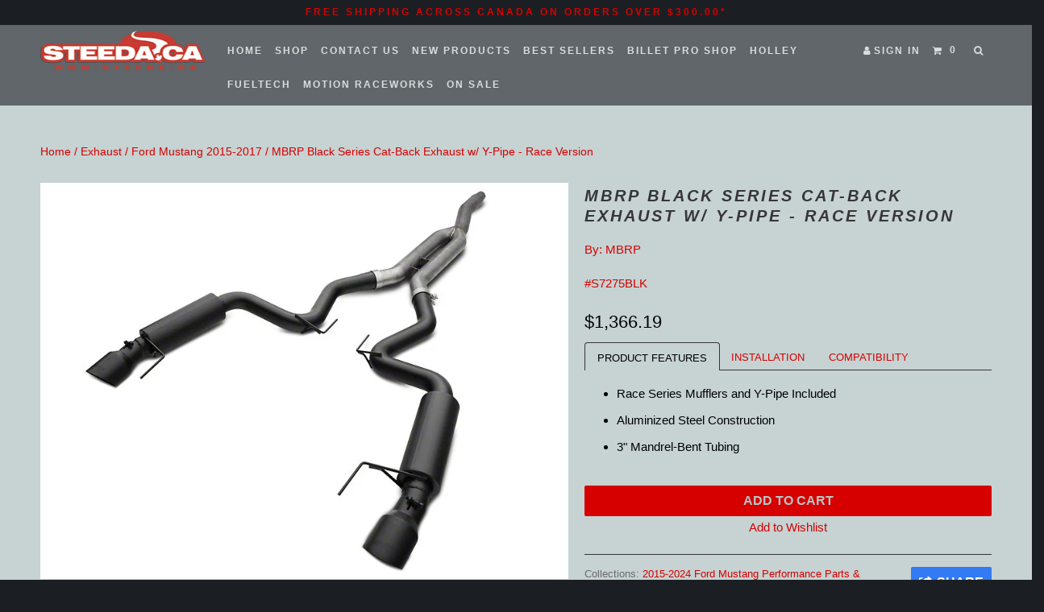

--- FILE ---
content_type: text/html; charset=utf-8
request_url: https://steeda.ca/products/mbrp-black-series-cat-back-exhaust-w-y-pipe-race-version
body_size: 17576
content:
<!DOCTYPE html>
<!--[if lt IE 7 ]><html class="ie ie6" lang="en"> <![endif]-->
<!--[if IE 7 ]><html class="ie ie7" lang="en"> <![endif]-->
<!--[if IE 8 ]><html class="ie ie8" lang="en"> <![endif]-->
<!--[if IE 9 ]><html class="ie ie9" lang="en"> <![endif]-->
<!--[if (gte IE 10)|!(IE)]><!--><html lang="en"> <!--<![endif]-->
  <head>
    <meta charset="utf-8">
    <meta http-equiv="cleartype" content="on">
    <meta name="robots" content="index,follow">
	<meta name="google-site-verification" content="asUU9CtK8YCAU9QInB40pFrOOZQNDJtojBe9pn26KuY" />
    
    
    <title>MBRP Black Series Cat-Back Exhaust w/ Y-Pipe - Race Version - Steeda</title>

    
      <meta name="description" content="Race Series Mufflers and Y-Pipe Included Aluminized Steel Construction 3&quot; Mandrel-Bent Tubing Our Black Series performance exhaust systems offer a true murdered-out style without compromising on quality and performance. With fully sealed seams to resist rust you can count on this system to really hold up. The black coa" />
    

    <!-- Custom Fonts -->
    
    <script src="https://use.fontawesome.com/772f1b23d9.js"></script>

    

<meta name="author" content="Steeda">
<meta property="og:url" content="https://steeda.ca/products/mbrp-black-series-cat-back-exhaust-w-y-pipe-race-version">
<meta property="og:site_name" content="Steeda">


  <meta property="og:type" content="product">
  <meta property="og:title" content="MBRP Black Series Cat-Back Exhaust w/ Y-Pipe - Race Version">
  
    <meta property="og:image" content="http://steeda.ca/cdn/shop/products/S7275BLK_600x.jpg?v=1510414820">
    <meta property="og:image:secure_url" content="https://steeda.ca/cdn/shop/products/S7275BLK_600x.jpg?v=1510414820">
    
  
    <meta property="og:image" content="http://steeda.ca/cdn/shop/products/S7275BLK-1_600x.jpg?v=1510414820">
    <meta property="og:image:secure_url" content="https://steeda.ca/cdn/shop/products/S7275BLK-1_600x.jpg?v=1510414820">
    
  
    <meta property="og:image" content="http://steeda.ca/cdn/shop/products/S7275BLK-3_600x.jpg?v=1510414821">
    <meta property="og:image:secure_url" content="https://steeda.ca/cdn/shop/products/S7275BLK-3_600x.jpg?v=1510414821">
    
  
  <meta property="og:price:amount" content="1,366.19">
  <meta property="og:price:currency" content="CAD">


  <meta property="og:description" content="Race Series Mufflers and Y-Pipe Included Aluminized Steel Construction 3&quot; Mandrel-Bent Tubing Our Black Series performance exhaust systems offer a true murdered-out style without compromising on quality and performance. With fully sealed seams to resist rust you can count on this system to really hold up. The black coa">




<meta name="twitter:card" content="summary">

  <meta name="twitter:title" content="MBRP Black Series Cat-Back Exhaust w/ Y-Pipe - Race Version">
  <meta name="twitter:description" content="Race Series Mufflers and Y-Pipe Included Aluminized Steel Construction 3&quot; Mandrel-Bent Tubing Our Black Series performance exhaust systems offer a true murdered-out style without compromising on quality and performance. With fully sealed seams to resist rust you can count on this system to really hold up. The black coa">
  <meta name="twitter:image" content="https://steeda.ca/cdn/shop/products/S7275BLK_medium.jpg?v=1510414820">
  <meta name="twitter:image:width" content="240">
  <meta name="twitter:image:height" content="240">


    
    

    <!-- Mobile Specific Metas -->
    <meta name="HandheldFriendly" content="True">
    <meta name="MobileOptimized" content="320">
    <meta name="viewport" content="width=device-width,initial-scale=1">
    <meta name="theme-color" content="#c7d2d2">

    <!-- Stylesheets for Parallax 2.4.4 -->
    <link href="//steeda.ca/cdn/shop/t/5/assets/styles.scss.css?v=169808492136803207381738671980" rel="stylesheet" type="text/css" media="all" />
    <link rel="shortcut icon" type="image/x-icon" href="//steeda.ca/cdn/shop/t/5/assets/favicon.png?v=91163236580824446951511308297">
    <link rel="canonical" href="https://steeda.ca/products/mbrp-black-series-cat-back-exhaust-w-y-pipe-race-version" />

    

    <script src="//steeda.ca/cdn/shop/t/5/assets/app.js?v=139303058638536208631734028543" type="text/javascript"></script>
    

    <!--[if lte IE 8]>
      <link href="//steeda.ca/cdn/shop/t/5/assets/ie.css?v=175465007136656118751511308303" rel="stylesheet" type="text/css" media="all" />
      <script src="//steeda.ca/cdn/shop/t/5/assets/skrollr.ie.js?v=116292453382836155221511308300" type="text/javascript"></script>
    <![endif]-->

    <script>window.performance && window.performance.mark && window.performance.mark('shopify.content_for_header.start');</script><meta name="facebook-domain-verification" content="5g9unf3xggvqepoqni8pm1gkif7l2w">
<meta id="shopify-digital-wallet" name="shopify-digital-wallet" content="/13652823/digital_wallets/dialog">
<meta name="shopify-checkout-api-token" content="05fbb5482ac92125d175b10b2fa6c507">
<link rel="alternate" type="application/json+oembed" href="https://steeda.ca/products/mbrp-black-series-cat-back-exhaust-w-y-pipe-race-version.oembed">
<script async="async" src="/checkouts/internal/preloads.js?locale=en-CA"></script>
<link rel="preconnect" href="https://shop.app" crossorigin="anonymous">
<script async="async" src="https://shop.app/checkouts/internal/preloads.js?locale=en-CA&shop_id=13652823" crossorigin="anonymous"></script>
<script id="apple-pay-shop-capabilities" type="application/json">{"shopId":13652823,"countryCode":"CA","currencyCode":"CAD","merchantCapabilities":["supports3DS"],"merchantId":"gid:\/\/shopify\/Shop\/13652823","merchantName":"Steeda","requiredBillingContactFields":["postalAddress","email","phone"],"requiredShippingContactFields":["postalAddress","email","phone"],"shippingType":"shipping","supportedNetworks":["visa","masterCard","amex","discover","interac","jcb"],"total":{"type":"pending","label":"Steeda","amount":"1.00"},"shopifyPaymentsEnabled":true,"supportsSubscriptions":true}</script>
<script id="shopify-features" type="application/json">{"accessToken":"05fbb5482ac92125d175b10b2fa6c507","betas":["rich-media-storefront-analytics"],"domain":"steeda.ca","predictiveSearch":true,"shopId":13652823,"locale":"en"}</script>
<script>var Shopify = Shopify || {};
Shopify.shop = "steeda.myshopify.com";
Shopify.locale = "en";
Shopify.currency = {"active":"CAD","rate":"1.0"};
Shopify.country = "CA";
Shopify.theme = {"name":"Copy of Parallax - Customized for Steeda - Feb ...","id":2405138456,"schema_name":null,"schema_version":null,"theme_store_id":null,"role":"main"};
Shopify.theme.handle = "null";
Shopify.theme.style = {"id":null,"handle":null};
Shopify.cdnHost = "steeda.ca/cdn";
Shopify.routes = Shopify.routes || {};
Shopify.routes.root = "/";</script>
<script type="module">!function(o){(o.Shopify=o.Shopify||{}).modules=!0}(window);</script>
<script>!function(o){function n(){var o=[];function n(){o.push(Array.prototype.slice.apply(arguments))}return n.q=o,n}var t=o.Shopify=o.Shopify||{};t.loadFeatures=n(),t.autoloadFeatures=n()}(window);</script>
<script>
  window.ShopifyPay = window.ShopifyPay || {};
  window.ShopifyPay.apiHost = "shop.app\/pay";
  window.ShopifyPay.redirectState = null;
</script>
<script id="shop-js-analytics" type="application/json">{"pageType":"product"}</script>
<script defer="defer" async type="module" src="//steeda.ca/cdn/shopifycloud/shop-js/modules/v2/client.init-shop-cart-sync_BN7fPSNr.en.esm.js"></script>
<script defer="defer" async type="module" src="//steeda.ca/cdn/shopifycloud/shop-js/modules/v2/chunk.common_Cbph3Kss.esm.js"></script>
<script defer="defer" async type="module" src="//steeda.ca/cdn/shopifycloud/shop-js/modules/v2/chunk.modal_DKumMAJ1.esm.js"></script>
<script type="module">
  await import("//steeda.ca/cdn/shopifycloud/shop-js/modules/v2/client.init-shop-cart-sync_BN7fPSNr.en.esm.js");
await import("//steeda.ca/cdn/shopifycloud/shop-js/modules/v2/chunk.common_Cbph3Kss.esm.js");
await import("//steeda.ca/cdn/shopifycloud/shop-js/modules/v2/chunk.modal_DKumMAJ1.esm.js");

  window.Shopify.SignInWithShop?.initShopCartSync?.({"fedCMEnabled":true,"windoidEnabled":true});

</script>
<script>
  window.Shopify = window.Shopify || {};
  if (!window.Shopify.featureAssets) window.Shopify.featureAssets = {};
  window.Shopify.featureAssets['shop-js'] = {"shop-cart-sync":["modules/v2/client.shop-cart-sync_CJVUk8Jm.en.esm.js","modules/v2/chunk.common_Cbph3Kss.esm.js","modules/v2/chunk.modal_DKumMAJ1.esm.js"],"init-fed-cm":["modules/v2/client.init-fed-cm_7Fvt41F4.en.esm.js","modules/v2/chunk.common_Cbph3Kss.esm.js","modules/v2/chunk.modal_DKumMAJ1.esm.js"],"init-shop-email-lookup-coordinator":["modules/v2/client.init-shop-email-lookup-coordinator_Cc088_bR.en.esm.js","modules/v2/chunk.common_Cbph3Kss.esm.js","modules/v2/chunk.modal_DKumMAJ1.esm.js"],"init-windoid":["modules/v2/client.init-windoid_hPopwJRj.en.esm.js","modules/v2/chunk.common_Cbph3Kss.esm.js","modules/v2/chunk.modal_DKumMAJ1.esm.js"],"shop-button":["modules/v2/client.shop-button_B0jaPSNF.en.esm.js","modules/v2/chunk.common_Cbph3Kss.esm.js","modules/v2/chunk.modal_DKumMAJ1.esm.js"],"shop-cash-offers":["modules/v2/client.shop-cash-offers_DPIskqss.en.esm.js","modules/v2/chunk.common_Cbph3Kss.esm.js","modules/v2/chunk.modal_DKumMAJ1.esm.js"],"shop-toast-manager":["modules/v2/client.shop-toast-manager_CK7RT69O.en.esm.js","modules/v2/chunk.common_Cbph3Kss.esm.js","modules/v2/chunk.modal_DKumMAJ1.esm.js"],"init-shop-cart-sync":["modules/v2/client.init-shop-cart-sync_BN7fPSNr.en.esm.js","modules/v2/chunk.common_Cbph3Kss.esm.js","modules/v2/chunk.modal_DKumMAJ1.esm.js"],"init-customer-accounts-sign-up":["modules/v2/client.init-customer-accounts-sign-up_CfPf4CXf.en.esm.js","modules/v2/client.shop-login-button_DeIztwXF.en.esm.js","modules/v2/chunk.common_Cbph3Kss.esm.js","modules/v2/chunk.modal_DKumMAJ1.esm.js"],"pay-button":["modules/v2/client.pay-button_CgIwFSYN.en.esm.js","modules/v2/chunk.common_Cbph3Kss.esm.js","modules/v2/chunk.modal_DKumMAJ1.esm.js"],"init-customer-accounts":["modules/v2/client.init-customer-accounts_DQ3x16JI.en.esm.js","modules/v2/client.shop-login-button_DeIztwXF.en.esm.js","modules/v2/chunk.common_Cbph3Kss.esm.js","modules/v2/chunk.modal_DKumMAJ1.esm.js"],"avatar":["modules/v2/client.avatar_BTnouDA3.en.esm.js"],"init-shop-for-new-customer-accounts":["modules/v2/client.init-shop-for-new-customer-accounts_CsZy_esa.en.esm.js","modules/v2/client.shop-login-button_DeIztwXF.en.esm.js","modules/v2/chunk.common_Cbph3Kss.esm.js","modules/v2/chunk.modal_DKumMAJ1.esm.js"],"shop-follow-button":["modules/v2/client.shop-follow-button_BRMJjgGd.en.esm.js","modules/v2/chunk.common_Cbph3Kss.esm.js","modules/v2/chunk.modal_DKumMAJ1.esm.js"],"checkout-modal":["modules/v2/client.checkout-modal_B9Drz_yf.en.esm.js","modules/v2/chunk.common_Cbph3Kss.esm.js","modules/v2/chunk.modal_DKumMAJ1.esm.js"],"shop-login-button":["modules/v2/client.shop-login-button_DeIztwXF.en.esm.js","modules/v2/chunk.common_Cbph3Kss.esm.js","modules/v2/chunk.modal_DKumMAJ1.esm.js"],"lead-capture":["modules/v2/client.lead-capture_DXYzFM3R.en.esm.js","modules/v2/chunk.common_Cbph3Kss.esm.js","modules/v2/chunk.modal_DKumMAJ1.esm.js"],"shop-login":["modules/v2/client.shop-login_CA5pJqmO.en.esm.js","modules/v2/chunk.common_Cbph3Kss.esm.js","modules/v2/chunk.modal_DKumMAJ1.esm.js"],"payment-terms":["modules/v2/client.payment-terms_BxzfvcZJ.en.esm.js","modules/v2/chunk.common_Cbph3Kss.esm.js","modules/v2/chunk.modal_DKumMAJ1.esm.js"]};
</script>
<script>(function() {
  var isLoaded = false;
  function asyncLoad() {
    if (isLoaded) return;
    isLoaded = true;
    var urls = ["https:\/\/loox.io\/widget\/Vye5ZDJyqf\/loox.js?shop=steeda.myshopify.com","https:\/\/a.mailmunch.co\/widgets\/site-749780-201f6472ad79e69ccbeb12e3940930d78229db8b.js?shop=steeda.myshopify.com","\/\/sumo-shopify.com\/apps\/shopify\/sumome-plugin\/js\/sumome.js?siteID=963d88008f10a3000abd6a007b94e8006517fa006adbb900eb04ea00f3979200\u0026shopId=13652823\u0026login=52505efc897108dedb6c71a032ff4e79b75fa77c\u0026shop=steeda.myshopify.com"];
    for (var i = 0; i < urls.length; i++) {
      var s = document.createElement('script');
      s.type = 'text/javascript';
      s.async = true;
      s.src = urls[i];
      var x = document.getElementsByTagName('script')[0];
      x.parentNode.insertBefore(s, x);
    }
  };
  if(window.attachEvent) {
    window.attachEvent('onload', asyncLoad);
  } else {
    window.addEventListener('load', asyncLoad, false);
  }
})();</script>
<script id="__st">var __st={"a":13652823,"offset":-18000,"reqid":"3e017d8b-69b6-42c5-970c-5fde912a253f-1769748228","pageurl":"steeda.ca\/products\/mbrp-black-series-cat-back-exhaust-w-y-pipe-race-version","u":"de4b0b937d04","p":"product","rtyp":"product","rid":195633905688};</script>
<script>window.ShopifyPaypalV4VisibilityTracking = true;</script>
<script id="captcha-bootstrap">!function(){'use strict';const t='contact',e='account',n='new_comment',o=[[t,t],['blogs',n],['comments',n],[t,'customer']],c=[[e,'customer_login'],[e,'guest_login'],[e,'recover_customer_password'],[e,'create_customer']],r=t=>t.map((([t,e])=>`form[action*='/${t}']:not([data-nocaptcha='true']) input[name='form_type'][value='${e}']`)).join(','),a=t=>()=>t?[...document.querySelectorAll(t)].map((t=>t.form)):[];function s(){const t=[...o],e=r(t);return a(e)}const i='password',u='form_key',d=['recaptcha-v3-token','g-recaptcha-response','h-captcha-response',i],f=()=>{try{return window.sessionStorage}catch{return}},m='__shopify_v',_=t=>t.elements[u];function p(t,e,n=!1){try{const o=window.sessionStorage,c=JSON.parse(o.getItem(e)),{data:r}=function(t){const{data:e,action:n}=t;return t[m]||n?{data:e,action:n}:{data:t,action:n}}(c);for(const[e,n]of Object.entries(r))t.elements[e]&&(t.elements[e].value=n);n&&o.removeItem(e)}catch(o){console.error('form repopulation failed',{error:o})}}const l='form_type',E='cptcha';function T(t){t.dataset[E]=!0}const w=window,h=w.document,L='Shopify',v='ce_forms',y='captcha';let A=!1;((t,e)=>{const n=(g='f06e6c50-85a8-45c8-87d0-21a2b65856fe',I='https://cdn.shopify.com/shopifycloud/storefront-forms-hcaptcha/ce_storefront_forms_captcha_hcaptcha.v1.5.2.iife.js',D={infoText:'Protected by hCaptcha',privacyText:'Privacy',termsText:'Terms'},(t,e,n)=>{const o=w[L][v],c=o.bindForm;if(c)return c(t,g,e,D).then(n);var r;o.q.push([[t,g,e,D],n]),r=I,A||(h.body.append(Object.assign(h.createElement('script'),{id:'captcha-provider',async:!0,src:r})),A=!0)});var g,I,D;w[L]=w[L]||{},w[L][v]=w[L][v]||{},w[L][v].q=[],w[L][y]=w[L][y]||{},w[L][y].protect=function(t,e){n(t,void 0,e),T(t)},Object.freeze(w[L][y]),function(t,e,n,w,h,L){const[v,y,A,g]=function(t,e,n){const i=e?o:[],u=t?c:[],d=[...i,...u],f=r(d),m=r(i),_=r(d.filter((([t,e])=>n.includes(e))));return[a(f),a(m),a(_),s()]}(w,h,L),I=t=>{const e=t.target;return e instanceof HTMLFormElement?e:e&&e.form},D=t=>v().includes(t);t.addEventListener('submit',(t=>{const e=I(t);if(!e)return;const n=D(e)&&!e.dataset.hcaptchaBound&&!e.dataset.recaptchaBound,o=_(e),c=g().includes(e)&&(!o||!o.value);(n||c)&&t.preventDefault(),c&&!n&&(function(t){try{if(!f())return;!function(t){const e=f();if(!e)return;const n=_(t);if(!n)return;const o=n.value;o&&e.removeItem(o)}(t);const e=Array.from(Array(32),(()=>Math.random().toString(36)[2])).join('');!function(t,e){_(t)||t.append(Object.assign(document.createElement('input'),{type:'hidden',name:u})),t.elements[u].value=e}(t,e),function(t,e){const n=f();if(!n)return;const o=[...t.querySelectorAll(`input[type='${i}']`)].map((({name:t})=>t)),c=[...d,...o],r={};for(const[a,s]of new FormData(t).entries())c.includes(a)||(r[a]=s);n.setItem(e,JSON.stringify({[m]:1,action:t.action,data:r}))}(t,e)}catch(e){console.error('failed to persist form',e)}}(e),e.submit())}));const S=(t,e)=>{t&&!t.dataset[E]&&(n(t,e.some((e=>e===t))),T(t))};for(const o of['focusin','change'])t.addEventListener(o,(t=>{const e=I(t);D(e)&&S(e,y())}));const B=e.get('form_key'),M=e.get(l),P=B&&M;t.addEventListener('DOMContentLoaded',(()=>{const t=y();if(P)for(const e of t)e.elements[l].value===M&&p(e,B);[...new Set([...A(),...v().filter((t=>'true'===t.dataset.shopifyCaptcha))])].forEach((e=>S(e,t)))}))}(h,new URLSearchParams(w.location.search),n,t,e,['guest_login'])})(!0,!0)}();</script>
<script integrity="sha256-4kQ18oKyAcykRKYeNunJcIwy7WH5gtpwJnB7kiuLZ1E=" data-source-attribution="shopify.loadfeatures" defer="defer" src="//steeda.ca/cdn/shopifycloud/storefront/assets/storefront/load_feature-a0a9edcb.js" crossorigin="anonymous"></script>
<script crossorigin="anonymous" defer="defer" src="//steeda.ca/cdn/shopifycloud/storefront/assets/shopify_pay/storefront-65b4c6d7.js?v=20250812"></script>
<script data-source-attribution="shopify.dynamic_checkout.dynamic.init">var Shopify=Shopify||{};Shopify.PaymentButton=Shopify.PaymentButton||{isStorefrontPortableWallets:!0,init:function(){window.Shopify.PaymentButton.init=function(){};var t=document.createElement("script");t.src="https://steeda.ca/cdn/shopifycloud/portable-wallets/latest/portable-wallets.en.js",t.type="module",document.head.appendChild(t)}};
</script>
<script data-source-attribution="shopify.dynamic_checkout.buyer_consent">
  function portableWalletsHideBuyerConsent(e){var t=document.getElementById("shopify-buyer-consent"),n=document.getElementById("shopify-subscription-policy-button");t&&n&&(t.classList.add("hidden"),t.setAttribute("aria-hidden","true"),n.removeEventListener("click",e))}function portableWalletsShowBuyerConsent(e){var t=document.getElementById("shopify-buyer-consent"),n=document.getElementById("shopify-subscription-policy-button");t&&n&&(t.classList.remove("hidden"),t.removeAttribute("aria-hidden"),n.addEventListener("click",e))}window.Shopify?.PaymentButton&&(window.Shopify.PaymentButton.hideBuyerConsent=portableWalletsHideBuyerConsent,window.Shopify.PaymentButton.showBuyerConsent=portableWalletsShowBuyerConsent);
</script>
<script data-source-attribution="shopify.dynamic_checkout.cart.bootstrap">document.addEventListener("DOMContentLoaded",(function(){function t(){return document.querySelector("shopify-accelerated-checkout-cart, shopify-accelerated-checkout")}if(t())Shopify.PaymentButton.init();else{new MutationObserver((function(e,n){t()&&(Shopify.PaymentButton.init(),n.disconnect())})).observe(document.body,{childList:!0,subtree:!0})}}));
</script>
<link id="shopify-accelerated-checkout-styles" rel="stylesheet" media="screen" href="https://steeda.ca/cdn/shopifycloud/portable-wallets/latest/accelerated-checkout-backwards-compat.css" crossorigin="anonymous">
<style id="shopify-accelerated-checkout-cart">
        #shopify-buyer-consent {
  margin-top: 1em;
  display: inline-block;
  width: 100%;
}

#shopify-buyer-consent.hidden {
  display: none;
}

#shopify-subscription-policy-button {
  background: none;
  border: none;
  padding: 0;
  text-decoration: underline;
  font-size: inherit;
  cursor: pointer;
}

#shopify-subscription-policy-button::before {
  box-shadow: none;
}

      </style>

<script>window.performance && window.performance.mark && window.performance.mark('shopify.content_for_header.end');</script>
    <div id="shopify-section-announcement-bar" class="shopify-section">




</div>
  
	<script>var loox_global_hash = '1759196207317';</script><style>.loox-reviews-default { max-width: 1200px; margin: 0 auto; }.loox-rating .loox-icon { color:#f4c64d; }
:root { --lxs-rating-icon-color: #f4c64d; }</style>
<link href="https://monorail-edge.shopifysvc.com" rel="dns-prefetch">
<script>(function(){if ("sendBeacon" in navigator && "performance" in window) {try {var session_token_from_headers = performance.getEntriesByType('navigation')[0].serverTiming.find(x => x.name == '_s').description;} catch {var session_token_from_headers = undefined;}var session_cookie_matches = document.cookie.match(/_shopify_s=([^;]*)/);var session_token_from_cookie = session_cookie_matches && session_cookie_matches.length === 2 ? session_cookie_matches[1] : "";var session_token = session_token_from_headers || session_token_from_cookie || "";function handle_abandonment_event(e) {var entries = performance.getEntries().filter(function(entry) {return /monorail-edge.shopifysvc.com/.test(entry.name);});if (!window.abandonment_tracked && entries.length === 0) {window.abandonment_tracked = true;var currentMs = Date.now();var navigation_start = performance.timing.navigationStart;var payload = {shop_id: 13652823,url: window.location.href,navigation_start,duration: currentMs - navigation_start,session_token,page_type: "product"};window.navigator.sendBeacon("https://monorail-edge.shopifysvc.com/v1/produce", JSON.stringify({schema_id: "online_store_buyer_site_abandonment/1.1",payload: payload,metadata: {event_created_at_ms: currentMs,event_sent_at_ms: currentMs}}));}}window.addEventListener('pagehide', handle_abandonment_event);}}());</script>
<script id="web-pixels-manager-setup">(function e(e,d,r,n,o){if(void 0===o&&(o={}),!Boolean(null===(a=null===(i=window.Shopify)||void 0===i?void 0:i.analytics)||void 0===a?void 0:a.replayQueue)){var i,a;window.Shopify=window.Shopify||{};var t=window.Shopify;t.analytics=t.analytics||{};var s=t.analytics;s.replayQueue=[],s.publish=function(e,d,r){return s.replayQueue.push([e,d,r]),!0};try{self.performance.mark("wpm:start")}catch(e){}var l=function(){var e={modern:/Edge?\/(1{2}[4-9]|1[2-9]\d|[2-9]\d{2}|\d{4,})\.\d+(\.\d+|)|Firefox\/(1{2}[4-9]|1[2-9]\d|[2-9]\d{2}|\d{4,})\.\d+(\.\d+|)|Chrom(ium|e)\/(9{2}|\d{3,})\.\d+(\.\d+|)|(Maci|X1{2}).+ Version\/(15\.\d+|(1[6-9]|[2-9]\d|\d{3,})\.\d+)([,.]\d+|)( \(\w+\)|)( Mobile\/\w+|) Safari\/|Chrome.+OPR\/(9{2}|\d{3,})\.\d+\.\d+|(CPU[ +]OS|iPhone[ +]OS|CPU[ +]iPhone|CPU IPhone OS|CPU iPad OS)[ +]+(15[._]\d+|(1[6-9]|[2-9]\d|\d{3,})[._]\d+)([._]\d+|)|Android:?[ /-](13[3-9]|1[4-9]\d|[2-9]\d{2}|\d{4,})(\.\d+|)(\.\d+|)|Android.+Firefox\/(13[5-9]|1[4-9]\d|[2-9]\d{2}|\d{4,})\.\d+(\.\d+|)|Android.+Chrom(ium|e)\/(13[3-9]|1[4-9]\d|[2-9]\d{2}|\d{4,})\.\d+(\.\d+|)|SamsungBrowser\/([2-9]\d|\d{3,})\.\d+/,legacy:/Edge?\/(1[6-9]|[2-9]\d|\d{3,})\.\d+(\.\d+|)|Firefox\/(5[4-9]|[6-9]\d|\d{3,})\.\d+(\.\d+|)|Chrom(ium|e)\/(5[1-9]|[6-9]\d|\d{3,})\.\d+(\.\d+|)([\d.]+$|.*Safari\/(?![\d.]+ Edge\/[\d.]+$))|(Maci|X1{2}).+ Version\/(10\.\d+|(1[1-9]|[2-9]\d|\d{3,})\.\d+)([,.]\d+|)( \(\w+\)|)( Mobile\/\w+|) Safari\/|Chrome.+OPR\/(3[89]|[4-9]\d|\d{3,})\.\d+\.\d+|(CPU[ +]OS|iPhone[ +]OS|CPU[ +]iPhone|CPU IPhone OS|CPU iPad OS)[ +]+(10[._]\d+|(1[1-9]|[2-9]\d|\d{3,})[._]\d+)([._]\d+|)|Android:?[ /-](13[3-9]|1[4-9]\d|[2-9]\d{2}|\d{4,})(\.\d+|)(\.\d+|)|Mobile Safari.+OPR\/([89]\d|\d{3,})\.\d+\.\d+|Android.+Firefox\/(13[5-9]|1[4-9]\d|[2-9]\d{2}|\d{4,})\.\d+(\.\d+|)|Android.+Chrom(ium|e)\/(13[3-9]|1[4-9]\d|[2-9]\d{2}|\d{4,})\.\d+(\.\d+|)|Android.+(UC? ?Browser|UCWEB|U3)[ /]?(15\.([5-9]|\d{2,})|(1[6-9]|[2-9]\d|\d{3,})\.\d+)\.\d+|SamsungBrowser\/(5\.\d+|([6-9]|\d{2,})\.\d+)|Android.+MQ{2}Browser\/(14(\.(9|\d{2,})|)|(1[5-9]|[2-9]\d|\d{3,})(\.\d+|))(\.\d+|)|K[Aa][Ii]OS\/(3\.\d+|([4-9]|\d{2,})\.\d+)(\.\d+|)/},d=e.modern,r=e.legacy,n=navigator.userAgent;return n.match(d)?"modern":n.match(r)?"legacy":"unknown"}(),u="modern"===l?"modern":"legacy",c=(null!=n?n:{modern:"",legacy:""})[u],f=function(e){return[e.baseUrl,"/wpm","/b",e.hashVersion,"modern"===e.buildTarget?"m":"l",".js"].join("")}({baseUrl:d,hashVersion:r,buildTarget:u}),m=function(e){var d=e.version,r=e.bundleTarget,n=e.surface,o=e.pageUrl,i=e.monorailEndpoint;return{emit:function(e){var a=e.status,t=e.errorMsg,s=(new Date).getTime(),l=JSON.stringify({metadata:{event_sent_at_ms:s},events:[{schema_id:"web_pixels_manager_load/3.1",payload:{version:d,bundle_target:r,page_url:o,status:a,surface:n,error_msg:t},metadata:{event_created_at_ms:s}}]});if(!i)return console&&console.warn&&console.warn("[Web Pixels Manager] No Monorail endpoint provided, skipping logging."),!1;try{return self.navigator.sendBeacon.bind(self.navigator)(i,l)}catch(e){}var u=new XMLHttpRequest;try{return u.open("POST",i,!0),u.setRequestHeader("Content-Type","text/plain"),u.send(l),!0}catch(e){return console&&console.warn&&console.warn("[Web Pixels Manager] Got an unhandled error while logging to Monorail."),!1}}}}({version:r,bundleTarget:l,surface:e.surface,pageUrl:self.location.href,monorailEndpoint:e.monorailEndpoint});try{o.browserTarget=l,function(e){var d=e.src,r=e.async,n=void 0===r||r,o=e.onload,i=e.onerror,a=e.sri,t=e.scriptDataAttributes,s=void 0===t?{}:t,l=document.createElement("script"),u=document.querySelector("head"),c=document.querySelector("body");if(l.async=n,l.src=d,a&&(l.integrity=a,l.crossOrigin="anonymous"),s)for(var f in s)if(Object.prototype.hasOwnProperty.call(s,f))try{l.dataset[f]=s[f]}catch(e){}if(o&&l.addEventListener("load",o),i&&l.addEventListener("error",i),u)u.appendChild(l);else{if(!c)throw new Error("Did not find a head or body element to append the script");c.appendChild(l)}}({src:f,async:!0,onload:function(){if(!function(){var e,d;return Boolean(null===(d=null===(e=window.Shopify)||void 0===e?void 0:e.analytics)||void 0===d?void 0:d.initialized)}()){var d=window.webPixelsManager.init(e)||void 0;if(d){var r=window.Shopify.analytics;r.replayQueue.forEach((function(e){var r=e[0],n=e[1],o=e[2];d.publishCustomEvent(r,n,o)})),r.replayQueue=[],r.publish=d.publishCustomEvent,r.visitor=d.visitor,r.initialized=!0}}},onerror:function(){return m.emit({status:"failed",errorMsg:"".concat(f," has failed to load")})},sri:function(e){var d=/^sha384-[A-Za-z0-9+/=]+$/;return"string"==typeof e&&d.test(e)}(c)?c:"",scriptDataAttributes:o}),m.emit({status:"loading"})}catch(e){m.emit({status:"failed",errorMsg:(null==e?void 0:e.message)||"Unknown error"})}}})({shopId: 13652823,storefrontBaseUrl: "https://steeda.ca",extensionsBaseUrl: "https://extensions.shopifycdn.com/cdn/shopifycloud/web-pixels-manager",monorailEndpoint: "https://monorail-edge.shopifysvc.com/unstable/produce_batch",surface: "storefront-renderer",enabledBetaFlags: ["2dca8a86"],webPixelsConfigList: [{"id":"412582190","configuration":"{\"pixel_id\":\"816150215238808\",\"pixel_type\":\"facebook_pixel\",\"metaapp_system_user_token\":\"-\"}","eventPayloadVersion":"v1","runtimeContext":"OPEN","scriptVersion":"ca16bc87fe92b6042fbaa3acc2fbdaa6","type":"APP","apiClientId":2329312,"privacyPurposes":["ANALYTICS","MARKETING","SALE_OF_DATA"],"dataSharingAdjustments":{"protectedCustomerApprovalScopes":["read_customer_address","read_customer_email","read_customer_name","read_customer_personal_data","read_customer_phone"]}},{"id":"176095534","eventPayloadVersion":"v1","runtimeContext":"LAX","scriptVersion":"1","type":"CUSTOM","privacyPurposes":["ANALYTICS"],"name":"Google Analytics tag (migrated)"},{"id":"shopify-app-pixel","configuration":"{}","eventPayloadVersion":"v1","runtimeContext":"STRICT","scriptVersion":"0450","apiClientId":"shopify-pixel","type":"APP","privacyPurposes":["ANALYTICS","MARKETING"]},{"id":"shopify-custom-pixel","eventPayloadVersion":"v1","runtimeContext":"LAX","scriptVersion":"0450","apiClientId":"shopify-pixel","type":"CUSTOM","privacyPurposes":["ANALYTICS","MARKETING"]}],isMerchantRequest: false,initData: {"shop":{"name":"Steeda","paymentSettings":{"currencyCode":"CAD"},"myshopifyDomain":"steeda.myshopify.com","countryCode":"CA","storefrontUrl":"https:\/\/steeda.ca"},"customer":null,"cart":null,"checkout":null,"productVariants":[{"price":{"amount":1366.19,"currencyCode":"CAD"},"product":{"title":"MBRP Black Series Cat-Back Exhaust w\/ Y-Pipe - Race Version","vendor":"MBRP","id":"195633905688","untranslatedTitle":"MBRP Black Series Cat-Back Exhaust w\/ Y-Pipe - Race Version","url":"\/products\/mbrp-black-series-cat-back-exhaust-w-y-pipe-race-version","type":"Exhaust"},"id":"2122420617240","image":{"src":"\/\/steeda.ca\/cdn\/shop\/products\/S7275BLK.jpg?v=1510414820"},"sku":"S7275BLK","title":"Default Title","untranslatedTitle":"Default Title"}],"purchasingCompany":null},},"https://steeda.ca/cdn","1d2a099fw23dfb22ep557258f5m7a2edbae",{"modern":"","legacy":""},{"shopId":"13652823","storefrontBaseUrl":"https:\/\/steeda.ca","extensionBaseUrl":"https:\/\/extensions.shopifycdn.com\/cdn\/shopifycloud\/web-pixels-manager","surface":"storefront-renderer","enabledBetaFlags":"[\"2dca8a86\"]","isMerchantRequest":"false","hashVersion":"1d2a099fw23dfb22ep557258f5m7a2edbae","publish":"custom","events":"[[\"page_viewed\",{}],[\"product_viewed\",{\"productVariant\":{\"price\":{\"amount\":1366.19,\"currencyCode\":\"CAD\"},\"product\":{\"title\":\"MBRP Black Series Cat-Back Exhaust w\/ Y-Pipe - Race Version\",\"vendor\":\"MBRP\",\"id\":\"195633905688\",\"untranslatedTitle\":\"MBRP Black Series Cat-Back Exhaust w\/ Y-Pipe - Race Version\",\"url\":\"\/products\/mbrp-black-series-cat-back-exhaust-w-y-pipe-race-version\",\"type\":\"Exhaust\"},\"id\":\"2122420617240\",\"image\":{\"src\":\"\/\/steeda.ca\/cdn\/shop\/products\/S7275BLK.jpg?v=1510414820\"},\"sku\":\"S7275BLK\",\"title\":\"Default Title\",\"untranslatedTitle\":\"Default Title\"}}]]"});</script><script>
  window.ShopifyAnalytics = window.ShopifyAnalytics || {};
  window.ShopifyAnalytics.meta = window.ShopifyAnalytics.meta || {};
  window.ShopifyAnalytics.meta.currency = 'CAD';
  var meta = {"product":{"id":195633905688,"gid":"gid:\/\/shopify\/Product\/195633905688","vendor":"MBRP","type":"Exhaust","handle":"mbrp-black-series-cat-back-exhaust-w-y-pipe-race-version","variants":[{"id":2122420617240,"price":136619,"name":"MBRP Black Series Cat-Back Exhaust w\/ Y-Pipe - Race Version","public_title":null,"sku":"S7275BLK"}],"remote":false},"page":{"pageType":"product","resourceType":"product","resourceId":195633905688,"requestId":"3e017d8b-69b6-42c5-970c-5fde912a253f-1769748228"}};
  for (var attr in meta) {
    window.ShopifyAnalytics.meta[attr] = meta[attr];
  }
</script>
<script class="analytics">
  (function () {
    var customDocumentWrite = function(content) {
      var jquery = null;

      if (window.jQuery) {
        jquery = window.jQuery;
      } else if (window.Checkout && window.Checkout.$) {
        jquery = window.Checkout.$;
      }

      if (jquery) {
        jquery('body').append(content);
      }
    };

    var hasLoggedConversion = function(token) {
      if (token) {
        return document.cookie.indexOf('loggedConversion=' + token) !== -1;
      }
      return false;
    }

    var setCookieIfConversion = function(token) {
      if (token) {
        var twoMonthsFromNow = new Date(Date.now());
        twoMonthsFromNow.setMonth(twoMonthsFromNow.getMonth() + 2);

        document.cookie = 'loggedConversion=' + token + '; expires=' + twoMonthsFromNow;
      }
    }

    var trekkie = window.ShopifyAnalytics.lib = window.trekkie = window.trekkie || [];
    if (trekkie.integrations) {
      return;
    }
    trekkie.methods = [
      'identify',
      'page',
      'ready',
      'track',
      'trackForm',
      'trackLink'
    ];
    trekkie.factory = function(method) {
      return function() {
        var args = Array.prototype.slice.call(arguments);
        args.unshift(method);
        trekkie.push(args);
        return trekkie;
      };
    };
    for (var i = 0; i < trekkie.methods.length; i++) {
      var key = trekkie.methods[i];
      trekkie[key] = trekkie.factory(key);
    }
    trekkie.load = function(config) {
      trekkie.config = config || {};
      trekkie.config.initialDocumentCookie = document.cookie;
      var first = document.getElementsByTagName('script')[0];
      var script = document.createElement('script');
      script.type = 'text/javascript';
      script.onerror = function(e) {
        var scriptFallback = document.createElement('script');
        scriptFallback.type = 'text/javascript';
        scriptFallback.onerror = function(error) {
                var Monorail = {
      produce: function produce(monorailDomain, schemaId, payload) {
        var currentMs = new Date().getTime();
        var event = {
          schema_id: schemaId,
          payload: payload,
          metadata: {
            event_created_at_ms: currentMs,
            event_sent_at_ms: currentMs
          }
        };
        return Monorail.sendRequest("https://" + monorailDomain + "/v1/produce", JSON.stringify(event));
      },
      sendRequest: function sendRequest(endpointUrl, payload) {
        // Try the sendBeacon API
        if (window && window.navigator && typeof window.navigator.sendBeacon === 'function' && typeof window.Blob === 'function' && !Monorail.isIos12()) {
          var blobData = new window.Blob([payload], {
            type: 'text/plain'
          });

          if (window.navigator.sendBeacon(endpointUrl, blobData)) {
            return true;
          } // sendBeacon was not successful

        } // XHR beacon

        var xhr = new XMLHttpRequest();

        try {
          xhr.open('POST', endpointUrl);
          xhr.setRequestHeader('Content-Type', 'text/plain');
          xhr.send(payload);
        } catch (e) {
          console.log(e);
        }

        return false;
      },
      isIos12: function isIos12() {
        return window.navigator.userAgent.lastIndexOf('iPhone; CPU iPhone OS 12_') !== -1 || window.navigator.userAgent.lastIndexOf('iPad; CPU OS 12_') !== -1;
      }
    };
    Monorail.produce('monorail-edge.shopifysvc.com',
      'trekkie_storefront_load_errors/1.1',
      {shop_id: 13652823,
      theme_id: 2405138456,
      app_name: "storefront",
      context_url: window.location.href,
      source_url: "//steeda.ca/cdn/s/trekkie.storefront.c59ea00e0474b293ae6629561379568a2d7c4bba.min.js"});

        };
        scriptFallback.async = true;
        scriptFallback.src = '//steeda.ca/cdn/s/trekkie.storefront.c59ea00e0474b293ae6629561379568a2d7c4bba.min.js';
        first.parentNode.insertBefore(scriptFallback, first);
      };
      script.async = true;
      script.src = '//steeda.ca/cdn/s/trekkie.storefront.c59ea00e0474b293ae6629561379568a2d7c4bba.min.js';
      first.parentNode.insertBefore(script, first);
    };
    trekkie.load(
      {"Trekkie":{"appName":"storefront","development":false,"defaultAttributes":{"shopId":13652823,"isMerchantRequest":null,"themeId":2405138456,"themeCityHash":"14432387394204511038","contentLanguage":"en","currency":"CAD","eventMetadataId":"202045e3-f180-4857-b494-1823d5698d84"},"isServerSideCookieWritingEnabled":true,"monorailRegion":"shop_domain","enabledBetaFlags":["65f19447","b5387b81"]},"Session Attribution":{},"S2S":{"facebookCapiEnabled":true,"source":"trekkie-storefront-renderer","apiClientId":580111}}
    );

    var loaded = false;
    trekkie.ready(function() {
      if (loaded) return;
      loaded = true;

      window.ShopifyAnalytics.lib = window.trekkie;

      var originalDocumentWrite = document.write;
      document.write = customDocumentWrite;
      try { window.ShopifyAnalytics.merchantGoogleAnalytics.call(this); } catch(error) {};
      document.write = originalDocumentWrite;

      window.ShopifyAnalytics.lib.page(null,{"pageType":"product","resourceType":"product","resourceId":195633905688,"requestId":"3e017d8b-69b6-42c5-970c-5fde912a253f-1769748228","shopifyEmitted":true});

      var match = window.location.pathname.match(/checkouts\/(.+)\/(thank_you|post_purchase)/)
      var token = match? match[1]: undefined;
      if (!hasLoggedConversion(token)) {
        setCookieIfConversion(token);
        window.ShopifyAnalytics.lib.track("Viewed Product",{"currency":"CAD","variantId":2122420617240,"productId":195633905688,"productGid":"gid:\/\/shopify\/Product\/195633905688","name":"MBRP Black Series Cat-Back Exhaust w\/ Y-Pipe - Race Version","price":"1366.19","sku":"S7275BLK","brand":"MBRP","variant":null,"category":"Exhaust","nonInteraction":true,"remote":false},undefined,undefined,{"shopifyEmitted":true});
      window.ShopifyAnalytics.lib.track("monorail:\/\/trekkie_storefront_viewed_product\/1.1",{"currency":"CAD","variantId":2122420617240,"productId":195633905688,"productGid":"gid:\/\/shopify\/Product\/195633905688","name":"MBRP Black Series Cat-Back Exhaust w\/ Y-Pipe - Race Version","price":"1366.19","sku":"S7275BLK","brand":"MBRP","variant":null,"category":"Exhaust","nonInteraction":true,"remote":false,"referer":"https:\/\/steeda.ca\/products\/mbrp-black-series-cat-back-exhaust-w-y-pipe-race-version"});
      }
    });


        var eventsListenerScript = document.createElement('script');
        eventsListenerScript.async = true;
        eventsListenerScript.src = "//steeda.ca/cdn/shopifycloud/storefront/assets/shop_events_listener-3da45d37.js";
        document.getElementsByTagName('head')[0].appendChild(eventsListenerScript);

})();</script>
  <script>
  if (!window.ga || (window.ga && typeof window.ga !== 'function')) {
    window.ga = function ga() {
      (window.ga.q = window.ga.q || []).push(arguments);
      if (window.Shopify && window.Shopify.analytics && typeof window.Shopify.analytics.publish === 'function') {
        window.Shopify.analytics.publish("ga_stub_called", {}, {sendTo: "google_osp_migration"});
      }
      console.error("Shopify's Google Analytics stub called with:", Array.from(arguments), "\nSee https://help.shopify.com/manual/promoting-marketing/pixels/pixel-migration#google for more information.");
    };
    if (window.Shopify && window.Shopify.analytics && typeof window.Shopify.analytics.publish === 'function') {
      window.Shopify.analytics.publish("ga_stub_initialized", {}, {sendTo: "google_osp_migration"});
    }
  }
</script>
<script
  defer
  src="https://steeda.ca/cdn/shopifycloud/perf-kit/shopify-perf-kit-3.1.0.min.js"
  data-application="storefront-renderer"
  data-shop-id="13652823"
  data-render-region="gcp-us-central1"
  data-page-type="product"
  data-theme-instance-id="2405138456"
  data-theme-name=""
  data-theme-version=""
  data-monorail-region="shop_domain"
  data-resource-timing-sampling-rate="10"
  data-shs="true"
  data-shs-beacon="true"
  data-shs-export-with-fetch="true"
  data-shs-logs-sample-rate="1"
  data-shs-beacon-endpoint="https://steeda.ca/api/collect"
></script>
</head>
  
  <body class="product ">
    <div id="content_wrapper">
      <a href="https://steeda.ca/collections/borla-exhaust">
      
        
          <div class="promo_banner">
            <a href="/pages/shipping-information">FREE SHIPPING ACROSS CANADA ON ORDERS OVER $300.00*</a>
          </div>
        
      
      <div>
        <div id="header" class="mm-fixed-top">
          <a href="#nav" class="icon-menu"><span>Menu</span></a>
          <a href="https://steeda.ca" title="Steeda" class="mobile_logo logo">
            
              <img src="//steeda.ca/cdn/shop/t/5/assets/logo.png?v=71242944896578963821511308299" alt="Steeda" data-src="//steeda.ca/cdn/shop/t/5/assets/logo.png?v=71242944896578963821511308299"  />
            
          </a>
          <a href="#cart" class="icon-cart right"><span>0</span></a>
        </div>

        <div class="hidden">
          <div id="nav">
            <ul>
              
                
                  <li ><a href="/">Home</a></li>
                
              
                
                  <li ><a href="/pages/shop">Shop</a></li>
                
              
                
                  <li ><a href="/pages/contact-us">Contact Us</a></li>
                
              
                
                  <li ><a href="/collections/new-items">New Products</a></li>
                
              
                
                  <li ><a href="/collections/best-sellers">Best Sellers</a></li>
                
              
                
                  <li ><a href="/collections/billet-pro-shop">Billet Pro Shop</a></li>
                
              
                
                  <li ><a href="/collections/holley">Holley </a></li>
                
              
                
                  <li ><a href="/collections/fueltech/Fueltech">FUELTECH</a></li>
                
              
                
                  <li ><a href="/collections/motionraceworks">Motion RaceWorks</a></li>
                
              
                
                  <li ><a href="https://steeda.ca/collections/on-sale-2025">On Sale</a></li>
                
              
              
                
                  <li>
                    <a href="/account/login" id="customer_login_link">Sign in</a>
                  </li>
                
              
            </ul>
          </div>

          <form action="/checkout" method="post" id="cart">
            <ul data-money-format="${{amount}}" data-shop-currency="CAD" data-shop-name="Steeda">
              <li class="mm-subtitle"><a class="continue ss-icon" href="#cart">&#x2421;</a></li>

              
                <li class="empty_cart">Your Cart is Empty</li>
              
            </ul>
          </form>
        </div>

        <div class="header mm-fixed-top   header_bar">
          <div class="container">
            <div class="three columns logo">
              <a href="https://steeda.ca" title="Steeda">
                
                  <img src="//steeda.ca/cdn/shop/t/5/assets/logo.png?v=71242944896578963821511308299"  alt="Steeda" data-src="//steeda.ca/cdn/shop/t/5/assets/logo.png?v=71242944896578963821511308299"  />
                
              </a>
            </div>

            <div class="thirteen columns nav mobile_hidden">
              <ul class="menu right">
                
                
                  <li>
                    <a href="/account" class="icon-user" title="My Account ">Sign in</a>
                  </li>
                
                <li class="cart">
                  <a href="#cart" class="icon-cart cart-button"><span>0</span></a>
                </li>
                
                  <li class="search">
                    <a href="/search" title="Search" class="icon-search" id="search-toggle"></a>
                  </li>
                
              </ul>

              <ul class="menu align_left">
                
                  
                    <li><a href="/" class="top-link ">Home</a></li>
                  
                
                  
                    <li><a href="/pages/shop" class="top-link ">Shop</a></li>
                  
                
                  
                    <li><a href="/pages/contact-us" class="top-link ">Contact Us</a></li>
                  
                
                  
                    <li><a href="/collections/new-items" class="top-link ">New Products</a></li>
                  
                
                  
                    <li><a href="/collections/best-sellers" class="top-link ">Best Sellers</a></li>
                  
                
                  
                    <li><a href="/collections/billet-pro-shop" class="top-link ">Billet Pro Shop</a></li>
                  
                
                  
                    <li><a href="/collections/holley" class="top-link ">Holley </a></li>
                  
                
                  
                    <li><a href="/collections/fueltech/Fueltech" class="top-link ">FUELTECH</a></li>
                  
                
                  
                    <li><a href="/collections/motionraceworks" class="top-link ">Motion RaceWorks</a></li>
                  
                
                  
                    <li><a href="https://steeda.ca/collections/on-sale-2025" class="top-link ">On Sale</a></li>
                  
                
              </ul>
            </div>
          </div>
        </div>


        
          <div class="container main content">
        

        
          <div class="sixteen columns">
  <div class="clearfix breadcrumb">
    

    <div id="breadcrumb" style="margin: 25px 0;">
        <a href="/" class="homepage-link" title="Home">Home</a>
		
  		<span class="separator"> / </span> 
  		<a href="/collections/exhaust">Exhaust</a>
  
  
		
          
            
          
            
          
            
          
            
  			<span class="separator"> / </span> 
  			<span class="line"><a href="/collections/exhaust/ford-mustang-2015-2017">Ford Mustang 2015-2017</a> </span>
            
          
            
          
            
          
            
          
  
  
  		<span class="separator"> / </span>
        <span class="page-title">MBRP Black Series Cat-Back Exhaust w/ Y-Pipe - Race Version</span>

  
  
  
  		
        
  
      
  </div>
    
    
  </div>
</div>


  <div class="sixteen columns">
    <div class="product-195633905688">


	<div class="section product_section clearfix" itemscope itemtype="http://schema.org/Product">


    <div class="nine columns alpha ">
      

<div class="flexslider product_gallery product-195633905688-gallery product_slider ">
  <ul class="slides">
    
      <li data-thumb="//steeda.ca/cdn/shop/products/S7275BLK_1024x1024.jpg?v=1510414820" data-title="MBRP Black Series Cat-Back Exhaust w/ Y-Pipe - Race Version">
        
          <a href="//steeda.ca/cdn/shop/products/S7275BLK.jpg?v=1510414820" class="fancybox" data-fancybox-group="195633905688" title="MBRP Black Series Cat-Back Exhaust w/ Y-Pipe - Race Version">
            <img src="//steeda.ca/cdn/shop/t/5/assets/loader.gif?v=71982450631240610931511308299" data-src="//steeda.ca/cdn/shop/products/S7275BLK_1024x1024.jpg?v=1510414820" data-src-retina="//steeda.ca/cdn/shop/products/S7275BLK_2048x2048.jpg?v=1510414820" alt="MBRP Black Series Cat-Back Exhaust w/ Y-Pipe - Race Version" data-index="0" data-image-id="811941462040" data-cloudzoom="zoomImage: '//steeda.ca/cdn/shop/products/S7275BLK.jpg?v=1510414820', tintColor: '#c7d2d2', zoomPosition: 'inside', zoomOffsetX: 0, touchStartDelay: 250" class="cloudzoom featured_image" />
          </a>
        
      </li>
    
      <li data-thumb="//steeda.ca/cdn/shop/products/S7275BLK-1_1024x1024.jpg?v=1510414820" data-title="MBRP Black Series Cat-Back Exhaust w/ Y-Pipe - Race Version">
        
          <a href="//steeda.ca/cdn/shop/products/S7275BLK-1.jpg?v=1510414820" class="fancybox" data-fancybox-group="195633905688" title="MBRP Black Series Cat-Back Exhaust w/ Y-Pipe - Race Version">
            <img src="//steeda.ca/cdn/shop/t/5/assets/loader.gif?v=71982450631240610931511308299" data-src="//steeda.ca/cdn/shop/products/S7275BLK-1_1024x1024.jpg?v=1510414820" data-src-retina="//steeda.ca/cdn/shop/products/S7275BLK-1_2048x2048.jpg?v=1510414820" alt="MBRP Black Series Cat-Back Exhaust w/ Y-Pipe - Race Version" data-index="1" data-image-id="811941593112" data-cloudzoom="zoomImage: '//steeda.ca/cdn/shop/products/S7275BLK-1.jpg?v=1510414820', tintColor: '#c7d2d2', zoomPosition: 'inside', zoomOffsetX: 0, touchStartDelay: 250" class="cloudzoom " />
          </a>
        
      </li>
    
      <li data-thumb="//steeda.ca/cdn/shop/products/S7275BLK-3_1024x1024.jpg?v=1510414821" data-title="MBRP Black Series Cat-Back Exhaust w/ Y-Pipe - Race Version">
        
          <a href="//steeda.ca/cdn/shop/products/S7275BLK-3.jpg?v=1510414821" class="fancybox" data-fancybox-group="195633905688" title="MBRP Black Series Cat-Back Exhaust w/ Y-Pipe - Race Version">
            <img src="//steeda.ca/cdn/shop/t/5/assets/loader.gif?v=71982450631240610931511308299" data-src="//steeda.ca/cdn/shop/products/S7275BLK-3_1024x1024.jpg?v=1510414821" data-src-retina="//steeda.ca/cdn/shop/products/S7275BLK-3_2048x2048.jpg?v=1510414821" alt="MBRP Black Series Cat-Back Exhaust w/ Y-Pipe - Race Version" data-index="2" data-image-id="811941625880" data-cloudzoom="zoomImage: '//steeda.ca/cdn/shop/products/S7275BLK-3.jpg?v=1510414821', tintColor: '#c7d2d2', zoomPosition: 'inside', zoomOffsetX: 0, touchStartDelay: 250" class="cloudzoom " />
          </a>
        
      </li>
    
      <li data-thumb="//steeda.ca/cdn/shop/products/S7275BLK-2_1024x1024.jpg?v=1510414822" data-title="MBRP Black Series Cat-Back Exhaust w/ Y-Pipe - Race Version">
        
          <a href="//steeda.ca/cdn/shop/products/S7275BLK-2.jpg?v=1510414822" class="fancybox" data-fancybox-group="195633905688" title="MBRP Black Series Cat-Back Exhaust w/ Y-Pipe - Race Version">
            <img src="//steeda.ca/cdn/shop/t/5/assets/loader.gif?v=71982450631240610931511308299" data-src="//steeda.ca/cdn/shop/products/S7275BLK-2_1024x1024.jpg?v=1510414822" data-src-retina="//steeda.ca/cdn/shop/products/S7275BLK-2_2048x2048.jpg?v=1510414822" alt="MBRP Black Series Cat-Back Exhaust w/ Y-Pipe - Race Version" data-index="3" data-image-id="811941691416" data-cloudzoom="zoomImage: '//steeda.ca/cdn/shop/products/S7275BLK-2.jpg?v=1510414822', tintColor: '#c7d2d2', zoomPosition: 'inside', zoomOffsetX: 0, touchStartDelay: 250" class="cloudzoom " />
          </a>
        
      </li>
    
  </ul>
</div>
&nbsp;
    </div>

    <div class="seven columns omega">

      
      
      
      
      
      
      
      
      
      
      
      
      
      
      
      
      
      
      
      
      
      
      
      
      
      <h1 class="product_name" itemprop="name">MBRP Black Series Cat-Back Exhaust w/ Y-Pipe - Race Version</h1>

      
        <p class="vendor">
          <span itemprop="brand">By: <a href="/collections/vendors?q=MBRP" title="MBRP">MBRP</a></span>
        </p>
      

      
        <p class="sku">
          <span itemprop="sku">#S7275BLK</span>
        </p>
      

      
        
        <a href="#looxReviews"><div class="loox-rating" data-id="195633905688" data-rating="" data-raters=""></div></a>

      

      

      
        <p class="modal_price" itemprop="offers" itemscope itemtype="http://schema.org/Offer">
          <meta itemprop="priceCurrency" content="CAD" />
          <meta itemprop="seller" content="Steeda" />
          <link itemprop="availability" href="http://schema.org/InStock">
          <meta itemprop="itemCondition" content="New" />

          <span class="sold_out"></span>
          <span itemprop="price" content="1,366.19" class="">
            <span class="current_price ">
              
                $1,366.19
              
            </span>
          </span>
          <span class="was_price">
          
          </span>
        </p>

          
  <div class="notify_form notify-form-195633905688" id="notify-form-195633905688" style="display:none">
    <p class="message"></p>
    <form method="post" action="/contact#contact_form" id="contact_form" accept-charset="UTF-8" class="contact-form"><input type="hidden" name="form_type" value="contact" /><input type="hidden" name="utf8" value="✓" />
      
        <p>
          <label for="contact[email]">Notify me when this product is available:</label>
          
          
            <input required type="email" class="notify_email" name="contact[email]" id="contact[email]" placeholder="Enter your email address..." value="" />
          
          
          <input type="hidden" name="contact[body]" class="notify_form_message" data-body="Please notify me when MBRP Black Series Cat-Back Exhaust w/ Y-Pipe - Race Version becomes available - https://steeda.ca/products/mbrp-black-series-cat-back-exhaust-w-y-pipe-race-version" value="Please notify me when MBRP Black Series Cat-Back Exhaust w/ Y-Pipe - Race Version becomes available - https://steeda.ca/products/mbrp-black-series-cat-back-exhaust-w-y-pipe-race-version" />
          <input class="action_button" type="submit" value="Send" style="margin-bottom:0px" />    
        </p>
      
    </form>
  </div>

      

      
        
         <div class="description" itemprop="description">
           
            <ul class="tabs">
              <li><a class="active" href="#tab1">PRODUCT FEATURES</a></li>
              <li><a href="#tab2">INSTALLATION</a></li>
              <li><a href="#tab3">COMPATIBILITY</a></li>
            </ul>
            <ul class="tabs-content">
              <li class="active" id="tab1">
                  <ul>
<li>Race Series Mufflers and Y-Pipe Included</li>
<li>Aluminized Steel Construction</li>
<li>3" Mandrel-Bent Tubing</li>
</ul>

              </li>
              <li id="tab2">
                  <ul>
                    
                    	
                  	
                    	
                  	
                    	
                  	
                    	
                  	
                    	
                  	
                    	
                  	
                    	
                          <li>
                          <p class="install-skill">Time Required: <strong>3 hours</strong> (approximately)</p>
                          </li>
                      	
                  	

                    
                    	
                  	
                    	
                  	
                    	
                  	
                    	
                  	
                    	
                  	
                    	
                          <li>
                          <p class="install-skill">Skill Level: <strong>Intermediate</strong> - You should have "above average" mechanical knowledge/experience to attempt this installation.</p>
                          </li>
                    	
                  	
                    	
                  	
                    
                    
                    
                    
                  </ul>
                  
              </li>
              <li id="tab3">
                  <ul>
                    
                    	
                      
                    
                    	
                      
                    
                    	
                      
                    
                    	
                      
                    
                    	
                   		  <li>
                          <p class="install-skill">Mustang 2015-2017 2.3L Ecoboost</p>
                          </li>      
                      
                    
                    	
                      
                    
                    	
                      
                    
                  </ul>
              </li>
            </ul>
            
         </div>
       
      

      
      
        	
  <form action="/cart/add" method="post" class="clearfix product_form" data-money-format="${{amount}}" data-shop-currency="CAD" id="product-form-195633905688">
    
    
    
    
      <input type="hidden" name="id" value="2122420617240" />
    

    
    
    <div id="infiniteoptions-container"></div>

    
    <div class="purchase clearfix ">
      

      
      <button type="submit" name="add" class="action_button add_to_cart" data-label="Add to Cart"><span class="text">Add to Cart</span></button>
      
<div class="iwishAddWrap">
	<a class="iWishAdd" href="#" data-product="195633905688" data-pTitle="MBRP Black Series Cat-Back Exhaust w/ Y-Pipe - Race Version">Add to Wishlist</a>
	<p class="iWishLoginMsg" style="display: none;">Your wishlist has been temporarily saved. Please <a href="/account/login">Log in</a> to save it permanently.</p>
</div>


    </div>  

  </form>

  

      	
      

      

      
       <hr />
      

      <div class="meta">
        
          <share-button></share-button>
        

        
          <p>
            <span class="label">Collections:</span>
            <span>
             
               <a href="/collections/mustang-2015-2024" title="2015-2024 Ford Mustang Performance Parts & Accessories">2015-2024 Ford Mustang Performance Parts & Accessories</a>,
             
               <a href="/collections/exhaust" title="Exhaust">Exhaust</a>
             
           </span>
         </p>
        

        
           <p>
             
               
                 <span class="label">Category:</span>
               

               
                 <span>
                   <a href="/collections/all/cat-back" title="Products tagged Cat-Back">Cat-Back</a>,
                 </span>
               
             
               

               
                 <span>
                   <a href="/collections/all/cat-back-exhaust" title="Products tagged Cat-Back Exhaust">Cat-Back Exhaust</a>,
                 </span>
               
             
               

               
                 <span>
                   <a href="/collections/all/exhaust" title="Products tagged Exhaust">Exhaust</a>,
                 </span>
               
             
               

               
                 <span>
                   <a href="/collections/all/ford-mustang-2015-2017" title="Products tagged Ford Mustang 2015-2017">Ford Mustang 2015-2017</a>,
                 </span>
               
             
               

               
                 <span>
                   <a href="/collections/all/model_mustang-2015-2017-2-3l-ecoboost" title="Products tagged Model_Mustang 2015-2017 2.3L Ecoboost">Model_Mustang 2015-2017 2.3L Ecoboost</a>,
                 </span>
               
             
               

               
                 <span>
                   <a href="/collections/all/skill_intermediate" title="Products tagged Skill_Intermediate">Skill_Intermediate</a>,
                 </span>
               
             
               

               
                 <span>
                   <a href="/collections/all/timereq_3-hours" title="Products tagged TimeReq_3 hours">TimeReq_3 hours</a>
                 </span>
               
             
           </p>
        

       
          <p>
            <span class="label">Type:</span>
            <span><a href="/collections/types?q=Exhaust" title="Exhaust">Exhaust</a></span>
          </p>
       
      </div>
    </div>

    
  </div>

  

    <div class="section clearfix">
      <div class="description">
        
<p><span>Our Black Series performance exhaust systems offer a true murdered-out style without compromising on quality and performance. With fully sealed seams to resist rust you can count on this system to really hold up. The black coat finish is specifically formulated to withstand the extreme heat and abrasive conditions an exhaust system is exposed to.</span></p>
<p><span>*Large/heavy box, may require additional shipping cost*</span></p>
      </div>
    </div>
  

  
     
    <div id="looxReviews" data-product-id="195633905688"></div>
  
  </div>


  
    

    

    

    
      
        <br class="clear" />
        <h4 class="title center">Related Items</h4>
        <div class="feature_divider"></div>

        
        
        
        







<div itemtype="http://schema.org/ItemList" class="products">
  
    
      

        
  <div class="four columns alpha thumbnail even" itemprop="itemListElement" itemscope itemtype="http://schema.org/Product">


  
  

  <a href="/products/steeda-s550-mustang-gt-5-0l-coyote-304-stainless-resonator-delete-h-pipe-2018-2020" itemprop="url">
    <div class="relative product_image">
      
        <img src="//steeda.ca/cdn/shop/t/5/assets/loader.gif?v=71982450631240610931511308299" data-src="//steeda.ca/cdn/shop/products/555-3611_5dd7d964-06c2-4d5b-8b5c-7e6e0df2c657_large.jpg?v=1584132252" data-src-retina="//steeda.ca/cdn/shop/products/555-3611_5dd7d964-06c2-4d5b-8b5c-7e6e0df2c657_grande.jpg?v=1584132252" alt="Steeda S550/S650 Mustang GT 5.0L Coyote 304 Stainless Resonator Delete H-Pipe (2018-2024)" />
      

      
        <span data-fancybox-href="#product-4561914167381" class="quick_shop ss-icon" data-gallery="product-4561914167381-gallery">
          &#x002B;
        </span>
      
    </div>

    <div class="info">
      <span class="title" itemprop="name" style="color: #000;">Steeda S550/S650 Mustang GT 5.0L Coyote 304 Stainless Resonator Delete H-Pipe (2018-2024)</span>
      
      <a href="/collections/vendors?q=Steeda" title="Steeda">Steeda</a>
      

              

      
        <span class="price " itemprop="offers" itemscope itemtype="http://schema.org/Offer">
          <meta itemprop="price" content="529.00" />
          <meta itemprop="priceCurrency" content="CAD" />
          <meta itemprop="seller" content="Steeda" />
          <meta itemprop="availability" content="in_stock" />
          <meta itemprop="itemCondition" content="New" />

          
            
               
                <span style="color: #000;">$529.00</span>
              
          
          
        </span>        
      
      
      
      
      
      
      
      
      
      
      
      
      
      
      
      
      
      
      
      
      
    </div>
    

    
    
    
  </a>
  
</div>


  <div id="product-4561914167381" class="modal product-4561914167381">
    <div class="container section" style="width: inherit">

      <div class="eight columns" style="padding-left: 15px">
        

<div class="flexslider product_gallery product-4561914167381-gallery  ">
  <ul class="slides">
    
      <li data-thumb="//steeda.ca/cdn/shop/products/555-3611_5dd7d964-06c2-4d5b-8b5c-7e6e0df2c657_1024x1024.jpg?v=1584132252" data-title="Steeda S550/S650 Mustang GT 5.0L Coyote 304 Stainless Resonator Delete H-Pipe (2018-2024)">
        
          <a href="//steeda.ca/cdn/shop/products/555-3611_5dd7d964-06c2-4d5b-8b5c-7e6e0df2c657.jpg?v=1584132252" class="fancybox" data-fancybox-group="4561914167381" title="Steeda S550/S650 Mustang GT 5.0L Coyote 304 Stainless Resonator Delete H-Pipe (2018-2024)">
            <img src="//steeda.ca/cdn/shop/t/5/assets/loader.gif?v=71982450631240610931511308299" data-src="//steeda.ca/cdn/shop/products/555-3611_5dd7d964-06c2-4d5b-8b5c-7e6e0df2c657_1024x1024.jpg?v=1584132252" data-src-retina="//steeda.ca/cdn/shop/products/555-3611_5dd7d964-06c2-4d5b-8b5c-7e6e0df2c657_2048x2048.jpg?v=1584132252" alt="Steeda S550/S650 Mustang GT 5.0L Coyote 304 Stainless Resonator Delete H-Pipe (2018-2024)" data-index="0" data-image-id="14396888285269" data-cloudzoom="zoomImage: '//steeda.ca/cdn/shop/products/555-3611_5dd7d964-06c2-4d5b-8b5c-7e6e0df2c657.jpg?v=1584132252', tintColor: '#c7d2d2', zoomPosition: 'inside', zoomOffsetX: 0, touchStartDelay: 250" class="cloudzoom featured_image" />
          </a>
        
      </li>
    
  </ul>
</div>
&nbsp;
      </div>

      <div class="six columns">
        <h3>Steeda S550/S650 Mustang GT 5.0L Coyote 304 Stainless Resonator Delete H-Pipe (2018-2024)</h3>
          <p class="vendor">
            <a href="/collections/vendors?q=Steeda" title="Steeda">Steeda</a>
          </p>

        
          <p class="modal_price">
            <span class="sold_out"></span>
            <span class="current_price ">
              
                
                  $529.00
                
              
            </span>
            <span class="was_price">
              
            </span>
          </p>

            
  <div class="notify_form notify-form-4561914167381" id="notify-form-4561914167381" style="display:none">
    <p class="message"></p>
    <form method="post" action="/contact#contact_form" id="contact_form" accept-charset="UTF-8" class="contact-form"><input type="hidden" name="form_type" value="contact" /><input type="hidden" name="utf8" value="✓" />
      
        <p>
          <label for="contact[email]">Notify me when this product is available:</label>
          
          
            <input required type="email" class="notify_email" name="contact[email]" id="contact[email]" placeholder="Enter your email address..." value="" />
          
          
          <input type="hidden" name="contact[body]" class="notify_form_message" data-body="Please notify me when Steeda S550/S650 Mustang GT 5.0L Coyote 304 Stainless Resonator Delete H-Pipe (2018-2024) becomes available - https://steeda.ca/products/mbrp-black-series-cat-back-exhaust-w-y-pipe-race-version" value="Please notify me when Steeda S550/S650 Mustang GT 5.0L Coyote 304 Stainless Resonator Delete H-Pipe (2018-2024) becomes available - https://steeda.ca/products/mbrp-black-series-cat-back-exhaust-w-y-pipe-race-version" />
          <input class="action_button" type="submit" value="Send" style="margin-bottom:0px" />    
        </p>
      
    </form>
  </div>

        

        
          
            <p>
              Improves low-end torque over factory resonator Traditional deep muscle car exhaust note 304SS will not rust like inferior 409SS or aluminized steel pipes Sheds up...

              <a href="/products/steeda-s550-mustang-gt-5-0l-coyote-304-stainless-resonator-delete-h-pipe-2018-2020" class="view_product_info" title="Steeda S550/S650 Mustang GT 5.0L Coyote 304 Stainless Resonator Delete H-Pipe (2018-2024) Details">View full product details <span class="icon-right-arrow"></span></a>
            </p>
          
          <hr />
        

        
          
  <form action="/cart/add" method="post" class="clearfix product_form" data-money-format="${{amount}}" data-shop-currency="CAD" id="product-form-4561914167381">
    
    
    
    
      <input type="hidden" name="id" value="31862654828629" />
    

    
    
    <div id="infiniteoptions-container"></div>

    
    <div class="purchase clearfix ">
      

      
      <button type="submit" name="add" class="action_button add_to_cart" data-label="Add to Cart"><span class="text">Add to Cart</span></button>
      
<div class="iwishAddWrap">
	<a class="iWishAdd" href="#" data-product="4561914167381" data-pTitle="Steeda S550/S650 Mustang GT 5.0L Coyote 304 Stainless Resonator Delete H-Pipe (2018-2024)">Add to Wishlist</a>
	<p class="iWishLoginMsg" style="display: none;">Your wishlist has been temporarily saved. Please <a href="/account/login">Log in</a> to save it permanently.</p>
</div>


    </div>  

  </form>

  

        

        
      </div>
    </div>
  </div>



          
          
        
          
    
  
    
      

        
  <div class="four columns  thumbnail odd" itemprop="itemListElement" itemscope itemtype="http://schema.org/Product">


  
  

  <a href="/products/steeda-s550-mustang-gt-5-0l-coyote-304-stainless-resonator-delete-x-pipe-2018-2020" itemprop="url">
    <div class="relative product_image">
      
        <img src="//steeda.ca/cdn/shop/t/5/assets/loader.gif?v=71982450631240610931511308299" data-src="//steeda.ca/cdn/shop/products/555-3610_faa4bb79-37db-40d2-9b75-01dede05c140_large.jpg?v=1584132126" data-src-retina="//steeda.ca/cdn/shop/products/555-3610_faa4bb79-37db-40d2-9b75-01dede05c140_grande.jpg?v=1584132126" alt="Steeda S550/S650 Mustang GT 5.0L Coyote 304 Stainless Resonator Delete X-Pipe (2018-2024)" />
      

      
        <span data-fancybox-href="#product-4561911152725" class="quick_shop ss-icon" data-gallery="product-4561911152725-gallery">
          &#x002B;
        </span>
      
    </div>

    <div class="info">
      <span class="title" itemprop="name" style="color: #000;">Steeda S550/S650 Mustang GT 5.0L Coyote 304 Stainless Resonator Delete X-Pipe (2018-2024)</span>
      
      <a href="/collections/vendors?q=Steeda" title="Steeda">Steeda</a>
      

              

      
        <span class="price " itemprop="offers" itemscope itemtype="http://schema.org/Offer">
          <meta itemprop="price" content="529.00" />
          <meta itemprop="priceCurrency" content="CAD" />
          <meta itemprop="seller" content="Steeda" />
          <meta itemprop="availability" content="in_stock" />
          <meta itemprop="itemCondition" content="New" />

          
            
               
                <span style="color: #000;">$529.00</span>
              
          
          
        </span>        
      
      
      
      
      
      
      
      
      
      
      
      
      
      
      
      
      
      
    </div>
    

    
    
    
  </a>
  
</div>


  <div id="product-4561911152725" class="modal product-4561911152725">
    <div class="container section" style="width: inherit">

      <div class="eight columns" style="padding-left: 15px">
        

<div class="flexslider product_gallery product-4561911152725-gallery  ">
  <ul class="slides">
    
      <li data-thumb="//steeda.ca/cdn/shop/products/555-3610_faa4bb79-37db-40d2-9b75-01dede05c140_1024x1024.jpg?v=1584132126" data-title="Steeda S550/S650 Mustang GT 5.0L Coyote 304 Stainless Resonator Delete X-Pipe (2018-2024)">
        
          <a href="//steeda.ca/cdn/shop/products/555-3610_faa4bb79-37db-40d2-9b75-01dede05c140.jpg?v=1584132126" class="fancybox" data-fancybox-group="4561911152725" title="Steeda S550/S650 Mustang GT 5.0L Coyote 304 Stainless Resonator Delete X-Pipe (2018-2024)">
            <img src="//steeda.ca/cdn/shop/t/5/assets/loader.gif?v=71982450631240610931511308299" data-src="//steeda.ca/cdn/shop/products/555-3610_faa4bb79-37db-40d2-9b75-01dede05c140_1024x1024.jpg?v=1584132126" data-src-retina="//steeda.ca/cdn/shop/products/555-3610_faa4bb79-37db-40d2-9b75-01dede05c140_2048x2048.jpg?v=1584132126" alt="Steeda S550/S650 Mustang GT 5.0L Coyote 304 Stainless Resonator Delete X-Pipe (2018-2024)" data-index="0" data-image-id="14396878946389" data-cloudzoom="zoomImage: '//steeda.ca/cdn/shop/products/555-3610_faa4bb79-37db-40d2-9b75-01dede05c140.jpg?v=1584132126', tintColor: '#c7d2d2', zoomPosition: 'inside', zoomOffsetX: 0, touchStartDelay: 250" class="cloudzoom featured_image" />
          </a>
        
      </li>
    
  </ul>
</div>
&nbsp;
      </div>

      <div class="six columns">
        <h3>Steeda S550/S650 Mustang GT 5.0L Coyote 304 Stainless Resonator Delete X-Pipe (2018-2024)</h3>
          <p class="vendor">
            <a href="/collections/vendors?q=Steeda" title="Steeda">Steeda</a>
          </p>

        
          <p class="modal_price">
            <span class="sold_out"></span>
            <span class="current_price ">
              
                
                  $529.00
                
              
            </span>
            <span class="was_price">
              
            </span>
          </p>

            
  <div class="notify_form notify-form-4561911152725" id="notify-form-4561911152725" style="display:none">
    <p class="message"></p>
    <form method="post" action="/contact#contact_form" id="contact_form" accept-charset="UTF-8" class="contact-form"><input type="hidden" name="form_type" value="contact" /><input type="hidden" name="utf8" value="✓" />
      
        <p>
          <label for="contact[email]">Notify me when this product is available:</label>
          
          
            <input required type="email" class="notify_email" name="contact[email]" id="contact[email]" placeholder="Enter your email address..." value="" />
          
          
          <input type="hidden" name="contact[body]" class="notify_form_message" data-body="Please notify me when Steeda S550/S650 Mustang GT 5.0L Coyote 304 Stainless Resonator Delete X-Pipe (2018-2024) becomes available - https://steeda.ca/products/mbrp-black-series-cat-back-exhaust-w-y-pipe-race-version" value="Please notify me when Steeda S550/S650 Mustang GT 5.0L Coyote 304 Stainless Resonator Delete X-Pipe (2018-2024) becomes available - https://steeda.ca/products/mbrp-black-series-cat-back-exhaust-w-y-pipe-race-version" />
          <input class="action_button" type="submit" value="Send" style="margin-bottom:0px" />    
        </p>
      
    </form>
  </div>

        

        
          
            <p>
              Steeda design improves exhaust flow over factory resonator and pipe design up to 20% 304SS will not rust like inferior 409SS or aluminized steel pipes...

              <a href="/products/steeda-s550-mustang-gt-5-0l-coyote-304-stainless-resonator-delete-x-pipe-2018-2020" class="view_product_info" title="Steeda S550/S650 Mustang GT 5.0L Coyote 304 Stainless Resonator Delete X-Pipe (2018-2024) Details">View full product details <span class="icon-right-arrow"></span></a>
            </p>
          
          <hr />
        

        
          
  <form action="/cart/add" method="post" class="clearfix product_form" data-money-format="${{amount}}" data-shop-currency="CAD" id="product-form-4561911152725">
    
    
    
    
      <input type="hidden" name="id" value="31862651519061" />
    

    
    
    <div id="infiniteoptions-container"></div>

    
    <div class="purchase clearfix ">
      

      
      <button type="submit" name="add" class="action_button add_to_cart" data-label="Add to Cart"><span class="text">Add to Cart</span></button>
      
<div class="iwishAddWrap">
	<a class="iWishAdd" href="#" data-product="4561911152725" data-pTitle="Steeda S550/S650 Mustang GT 5.0L Coyote 304 Stainless Resonator Delete X-Pipe (2018-2024)">Add to Wishlist</a>
	<p class="iWishLoginMsg" style="display: none;">Your wishlist has been temporarily saved. Please <a href="/account/login">Log in</a> to save it permanently.</p>
</div>


    </div>  

  </form>

  

        

        
      </div>
    </div>
  </div>



          
          
        
          
    
  
    
      

        
  <div class="four columns  thumbnail even" itemprop="itemListElement" itemscope itemtype="http://schema.org/Product">


  
  

  <a href="/products/steeda-s550-mustang-gt-5-0l-coyote-304-stainless-resonator-delete-h-pipe-2015-2019" itemprop="url">
    <div class="relative product_image">
      
        <img src="//steeda.ca/cdn/shop/t/5/assets/loader.gif?v=71982450631240610931511308299" data-src="//steeda.ca/cdn/shop/products/555-3611_large.jpg?v=1539701057" data-src-retina="//steeda.ca/cdn/shop/products/555-3611_grande.jpg?v=1539701057" alt="Steeda S550/S650 Mustang GT 5.0L Coyote 304 Stainless Resonator Delete H-Pipe (2015-2024)" />
      

      
        <span data-fancybox-href="#product-1379366076501" class="quick_shop ss-icon" data-gallery="product-1379366076501-gallery">
          &#x002B;
        </span>
      
    </div>

    <div class="info">
      <span class="title" itemprop="name" style="color: #000;">Steeda S550/S650 Mustang GT 5.0L Coyote 304 Stainless Resonator Delete H-Pipe (2015-2024)</span>
      
      <a href="/collections/vendors?q=Steeda" title="Steeda">Steeda</a>
      

              

      
        <span class="price " itemprop="offers" itemscope itemtype="http://schema.org/Offer">
          <meta itemprop="price" content="494.50" />
          <meta itemprop="priceCurrency" content="CAD" />
          <meta itemprop="seller" content="Steeda" />
          <meta itemprop="availability" content="in_stock" />
          <meta itemprop="itemCondition" content="New" />

          
            
               
                <span style="color: #000;">$494.50</span>
              
          
          
        </span>        
      
      
      
      
      
      
      
      
      
      
      
      
      
      
      
      
      
      
      
      
      
    </div>
    

    
    
    
  </a>
  
</div>


  <div id="product-1379366076501" class="modal product-1379366076501">
    <div class="container section" style="width: inherit">

      <div class="eight columns" style="padding-left: 15px">
        

<div class="flexslider product_gallery product-1379366076501-gallery  ">
  <ul class="slides">
    
      <li data-thumb="//steeda.ca/cdn/shop/products/555-3611_1024x1024.jpg?v=1539701057" data-title="Steeda S550/S650 Mustang GT 5.0L Coyote 304 Stainless Resonator Delete H-Pipe (2015-2024)">
        
          <a href="//steeda.ca/cdn/shop/products/555-3611.jpg?v=1539701057" class="fancybox" data-fancybox-group="1379366076501" title="Steeda S550/S650 Mustang GT 5.0L Coyote 304 Stainless Resonator Delete H-Pipe (2015-2024)">
            <img src="//steeda.ca/cdn/shop/t/5/assets/loader.gif?v=71982450631240610931511308299" data-src="//steeda.ca/cdn/shop/products/555-3611_1024x1024.jpg?v=1539701057" data-src-retina="//steeda.ca/cdn/shop/products/555-3611_2048x2048.jpg?v=1539701057" alt="Steeda S550/S650 Mustang GT 5.0L Coyote 304 Stainless Resonator Delete H-Pipe (2015-2024)" data-index="0" data-image-id="3876254318677" data-cloudzoom="zoomImage: '//steeda.ca/cdn/shop/products/555-3611.jpg?v=1539701057', tintColor: '#c7d2d2', zoomPosition: 'inside', zoomOffsetX: 0, touchStartDelay: 250" class="cloudzoom featured_image" />
          </a>
        
      </li>
    
  </ul>
</div>
&nbsp;
      </div>

      <div class="six columns">
        <h3>Steeda S550/S650 Mustang GT 5.0L Coyote 304 Stainless Resonator Delete H-Pipe (2015-2024)</h3>
          <p class="vendor">
            <a href="/collections/vendors?q=Steeda" title="Steeda">Steeda</a>
          </p>

        
          <p class="modal_price">
            <span class="sold_out"></span>
            <span class="current_price ">
              
                
                  $494.50
                
              
            </span>
            <span class="was_price">
              
            </span>
          </p>

            
  <div class="notify_form notify-form-1379366076501" id="notify-form-1379366076501" style="display:none">
    <p class="message"></p>
    <form method="post" action="/contact#contact_form" id="contact_form" accept-charset="UTF-8" class="contact-form"><input type="hidden" name="form_type" value="contact" /><input type="hidden" name="utf8" value="✓" />
      
        <p>
          <label for="contact[email]">Notify me when this product is available:</label>
          
          
            <input required type="email" class="notify_email" name="contact[email]" id="contact[email]" placeholder="Enter your email address..." value="" />
          
          
          <input type="hidden" name="contact[body]" class="notify_form_message" data-body="Please notify me when Steeda S550/S650 Mustang GT 5.0L Coyote 304 Stainless Resonator Delete H-Pipe (2015-2024) becomes available - https://steeda.ca/products/mbrp-black-series-cat-back-exhaust-w-y-pipe-race-version" value="Please notify me when Steeda S550/S650 Mustang GT 5.0L Coyote 304 Stainless Resonator Delete H-Pipe (2015-2024) becomes available - https://steeda.ca/products/mbrp-black-series-cat-back-exhaust-w-y-pipe-race-version" />
          <input class="action_button" type="submit" value="Send" style="margin-bottom:0px" />    
        </p>
      
    </form>
  </div>

        

        
          
            <p>
              Improves low-end torque over factory resonator Traditional deep muscle car exhaust note 304SS will not rust like inferior 409SS or aluminized steel pipes Sheds up...

              <a href="/products/steeda-s550-mustang-gt-5-0l-coyote-304-stainless-resonator-delete-h-pipe-2015-2019" class="view_product_info" title="Steeda S550/S650 Mustang GT 5.0L Coyote 304 Stainless Resonator Delete H-Pipe (2015-2024) Details">View full product details <span class="icon-right-arrow"></span></a>
            </p>
          
          <hr />
        

        
          
  <form action="/cart/add" method="post" class="clearfix product_form" data-money-format="${{amount}}" data-shop-currency="CAD" id="product-form-1379366076501">
    
    
    
    
      <input type="hidden" name="id" value="12673572733013" />
    

    
    
    <div id="infiniteoptions-container"></div>

    
    <div class="purchase clearfix ">
      

      
      <button type="submit" name="add" class="action_button add_to_cart" data-label="Add to Cart"><span class="text">Add to Cart</span></button>
      
<div class="iwishAddWrap">
	<a class="iWishAdd" href="#" data-product="1379366076501" data-pTitle="Steeda S550/S650 Mustang GT 5.0L Coyote 304 Stainless Resonator Delete H-Pipe (2015-2024)">Add to Wishlist</a>
	<p class="iWishLoginMsg" style="display: none;">Your wishlist has been temporarily saved. Please <a href="/account/login">Log in</a> to save it permanently.</p>
</div>


    </div>  

  </form>

  

        

        
      </div>
    </div>
  </div>



          
          
        
          
    
  
    
      

        
  <div class="four columns omega thumbnail odd" itemprop="itemListElement" itemscope itemtype="http://schema.org/Product">


  
  

  <a href="/products/02-sensor-bung-and-plug-3735" itemprop="url">
    <div class="relative product_image">
      
        <img src="//steeda.ca/cdn/shop/t/5/assets/loader.gif?v=71982450631240610931511308299" data-src="//steeda.ca/cdn/shop/products/1010675815_3735-1_large.jpg?v=1490173319" data-src-retina="//steeda.ca/cdn/shop/products/1010675815_3735-1_grande.jpg?v=1490173319" alt="02 Sensor Bung and Plug" />
      

      
        <span data-fancybox-href="#product-9112207054" class="quick_shop ss-icon" data-gallery="product-9112207054-gallery">
          &#x002B;
        </span>
      
    </div>

    <div class="info">
      <span class="title" itemprop="name" style="color: #000;">02 Sensor Bung and Plug</span>
      
      <a href="/collections/vendors?q=Innovate%20Motorsports" title="Innovate Motorsports">Innovate Motorsports</a>
      

              

      
        <span class="price " itemprop="offers" itemscope itemtype="http://schema.org/Offer">
          <meta itemprop="price" content="102.34" />
          <meta itemprop="priceCurrency" content="CAD" />
          <meta itemprop="seller" content="Steeda" />
          <meta itemprop="availability" content="in_stock" />
          <meta itemprop="itemCondition" content="New" />

          
            
               
                <span style="color: #000;">$102.34</span>
              
          
          
        </span>        
      
      
      
      
      
      
      
      
      
      
      
      
      
      
      
      
      
      
      
      
      
      
      
      
      
      
      
      
      
      
      
      
      
      
      
      
      
      
      
      
      
      
      
      
      
      
      
      
      
      
      
      
      
      
      
      
      
      
      
      
      
      
      
      
      
      
      
      	<p class="universal"><i class="fa fa-check-square-o" aria-hidden="true"></i> Universal Fit</p>
      
      
    </div>
    

    
    
    
  </a>
  
</div>


  <div id="product-9112207054" class="modal product-9112207054">
    <div class="container section" style="width: inherit">

      <div class="eight columns" style="padding-left: 15px">
        

<div class="flexslider product_gallery product-9112207054-gallery  ">
  <ul class="slides">
    
      <li data-thumb="//steeda.ca/cdn/shop/products/1010675815_3735-1_1024x1024.jpg?v=1490173319" data-title="02 Sensor Bung and Plug">
        
          <a href="//steeda.ca/cdn/shop/products/1010675815_3735-1.jpg?v=1490173319" class="fancybox" data-fancybox-group="9112207054" title="02 Sensor Bung and Plug">
            <img src="//steeda.ca/cdn/shop/t/5/assets/loader.gif?v=71982450631240610931511308299" data-src="//steeda.ca/cdn/shop/products/1010675815_3735-1_1024x1024.jpg?v=1490173319" data-src-retina="//steeda.ca/cdn/shop/products/1010675815_3735-1_2048x2048.jpg?v=1490173319" alt="02 Sensor Bung and Plug" data-index="0" data-image-id="18948139598" data-cloudzoom="zoomImage: '//steeda.ca/cdn/shop/products/1010675815_3735-1.jpg?v=1490173319', tintColor: '#c7d2d2', zoomPosition: 'inside', zoomOffsetX: 0, touchStartDelay: 250" class="cloudzoom featured_image" />
          </a>
        
      </li>
    
  </ul>
</div>
&nbsp;
      </div>

      <div class="six columns">
        <h3>02 Sensor Bung and Plug</h3>
          <p class="vendor">
            <a href="/collections/vendors?q=Innovate%20Motorsports" title="Innovate Motorsports">Innovate Motorsports</a>
          </p>

        
          <p class="modal_price">
            <span class="sold_out"></span>
            <span class="current_price ">
              
                
                  $102.34
                
              
            </span>
            <span class="was_price">
              
            </span>
          </p>

            
  <div class="notify_form notify-form-9112207054" id="notify-form-9112207054" style="display:none">
    <p class="message"></p>
    <form method="post" action="/contact#contact_form" id="contact_form" accept-charset="UTF-8" class="contact-form"><input type="hidden" name="form_type" value="contact" /><input type="hidden" name="utf8" value="✓" />
      
        <p>
          <label for="contact[email]">Notify me when this product is available:</label>
          
          
            <input required type="email" class="notify_email" name="contact[email]" id="contact[email]" placeholder="Enter your email address..." value="" />
          
          
          <input type="hidden" name="contact[body]" class="notify_form_message" data-body="Please notify me when 02 Sensor Bung and Plug becomes available - https://steeda.ca/products/mbrp-black-series-cat-back-exhaust-w-y-pipe-race-version" value="Please notify me when 02 Sensor Bung and Plug becomes available - https://steeda.ca/products/mbrp-black-series-cat-back-exhaust-w-y-pipe-race-version" />
          <input class="action_button" type="submit" value="Send" style="margin-bottom:0px" />    
        </p>
      
    </form>
  </div>

        

        
          
            <p>
              18mm thread comes as a kit - bung and plug If you need to add an extra sensor in your exhaust for an aftermarket wideband...

              <a href="/products/02-sensor-bung-and-plug-3735" class="view_product_info" title="02 Sensor Bung and Plug Details">View full product details <span class="icon-right-arrow"></span></a>
            </p>
          
          <hr />
        

        
          
  <form action="/cart/add" method="post" class="clearfix product_form" data-money-format="${{amount}}" data-shop-currency="CAD" id="product-form-9112207054">
    
    
    
    
      <input type="hidden" name="id" value="31897667406" />
    

    
    
    <div id="infiniteoptions-container"></div>

    
    <div class="purchase clearfix ">
      

      
      <button type="submit" name="add" class="action_button add_to_cart" data-label="Add to Cart"><span class="text">Add to Cart</span></button>
      
<div class="iwishAddWrap">
	<a class="iWishAdd" href="#" data-product="9112207054" data-pTitle="02 Sensor Bung and Plug">Add to Wishlist</a>
	<p class="iWishLoginMsg" style="display: none;">Your wishlist has been temporarily saved. Please <a href="/account/login">Log in</a> to save it permanently.</p>
</div>


    </div>  

  </form>

  

        

        
      </div>
    </div>
  </div>



          
          
    <br class="clear product_clear" />

        
          
    
  
    
      
        
          
    
  
</div>
      
    
  
</div>

      

        

        </div>
        <div class="footer">
  <div class="container">
    <div class="three columns">
      
                <h2 style="text-align: center; margin-bottom: 0;">The Facility</h2>
<h4 style="text-align: center;"><a href="/pages/our-facility"><span style="color: #ffffff; font-size: 15px;"><em>Take the tour &gt;</em></span></a></h4>
<div><a href="/pages/our-facility"><em><img src="//cdn.shopify.com/s/files/1/1365/2823/files/Facility.jpg?v=1484541270" alt="Facility" style="display: block; margin-left: auto; margin-right: auto;"></em></a></div>
      
    </div>
    <div class="four columns">
      <div style="margin-left: 35px;">
      <h6>Customer Service</h6>
      		<ul class="cust-service">
                  
                    <li><a href="/pages/custom-tune-request">Tune File Request</a></li>
                  
                    <li><a href="https://cdn.shopify.com/s/files/1/1365/2823/files/Steeda.ca_Dyno_Tune_Release_Form.pdf?9710345983048061129">Custom Tune Release Form</a></li>
                  
                    <li><a href="/pages/returns-exchanges">Returns / Exchanges</a></li>
                  
                    <li><a href="/pages/shipping-information">Shipping Info</a></li>
                  
                    <li><a href="/pages/faqs">FAQs</a></li>
                  
                    <li><a href="/pages/privacy-policy">Privacy Policy</a></li>
                  
                    <li><a href="/pages/contact-us">Contact Us</a></li>
                  
            </ul>
      </div>
    </div>
    
    <div class="four columns footer-blog">
      <div style="margin-left: 35px;">
      <h6>The Power Blog</h6>
        <ul>

        

        <li><a href="/blogs/power-blog/whippled-canadian-cobra">The Terminator</a><br>
        12.12.2024
        </li>

        

        <li><a href="/blogs/power-blog/2019-mustang-gt-a-first-look">2019 Mustang GT: A First Look</a><br>
        18.08.2018
        </li>

        

        <li><a href="/blogs/power-blog/feature-car-2008-mustang-bullitt">Feature Car:  2008 Mustang Bullitt</a><br>
        24.04.2018
        </li>

        

        </ul>
      </div>
    </div>
    
    
    <div class="five columns">
        <p>Sign up to receive Steeda.ca related news, product sales, and event notifications.</p>
        <div class="newsletter ">
  <p class="message"></p>
  
    <form action="//steeda.us14.list-manage.com/subscribe/post?u=22886a96a4342304a378f3c3b&amp;id=679062cddb" method="post" name="mc-embedded-subscribe-form" class="contact-form" target="_blank">
      
      <input type="email" value="" name="EMAIL" class="contact_email" placeholder="Enter your email address...">
      <input type="submit" value="Sign Up" class="action_button sign_up" name="subscribe" />
    </form>
  
</div>
      <br>
      
                <h6>Follow Us</h6>

                

                
                  <a href="https://www.facebook.com/steedaca" title="Steeda on Facebook" class="ss-icon" rel="me" target="_blank">
                    &#xF610;
                  </a>
                

                

                
                  <a href="https://www.youtube.com/user/STEEDACA" title="Steeda on YouTube" class="ss-icon" rel="me" target="_blank">
                    &#xF630;
                  </a>
                

                

                

                

                
                  <a href="https://www.instagram.com/steeda.ca/" title="Steeda on Instagram" class="ss-icon" rel="me" target="_blank">
                    &#xF641;
                  </a>
                

                

                

                
              
    </div>

    <div class="sixteen columns" style="text-align: center;">
      <hr />
      
                <ul class="footer_menu">
                  
                    <li><a href="/">Home</a></li>
                  
                    <li><a href="/pages/shop">Shop</a></li>
                  
                    <li><a href="/pages/contact-us">Contact Us</a></li>
                  
                    <li><a href="/collections/new-items">New Products</a></li>
                  
                    <li><a href="/collections/best-sellers">Best Sellers</a></li>
                  
                    <li><a href="/collections/billet-pro-shop">Billet Pro Shop</a></li>
                  
                    <li><a href="/collections/holley">Holley </a></li>
                  
                    <li><a href="/collections/fueltech/Fueltech">FUELTECH</a></li>
                  
                    <li><a href="/collections/motionraceworks">Motion RaceWorks</a></li>
                  
                    <li><a href="https://steeda.ca/collections/on-sale-2025">On Sale</a></li>
                  
                  </ul>
              
    </div>

    <div class="sixteen columns">
      <p class="credits" style="text-align: center;">
        &copy; 2026 <a href="/" title="">Steeda</a>.
        All trademarks and registered trademarks are the property of their respective owners.
      </p>
    </div>

    <div class="sixteen columns credits_right">
      <p class="credits">
        
      </p>

      
    </div>
  </div>

</div> <!-- end footer -->


        <div id="search" class="animated">
          <div class="container">
            <div class="ten columns offset-by-three center">
              <form action="/search">
                
                  <input type="hidden" name="type" value="product" />
                
                <div class="search-close ss-icon">&#x2421;</div>
                <span class="icon-search search-submit"></span>
                <input type="text" name="q" placeholder="Search Steeda..." value="" autocapitalize="off" autocomplete="off" autocorrect="off" />
              </form>
            </div>
          </div>
        </div>
      </div>
    </div>
    
    


    
    
  
	<script async src="https://loox.io/widget/Vye5ZDJyqf/loox.1488320490004.js?shop=steeda.myshopify.com"></script>
    
    <script>
  jQuery('a[href^="http"]').not('a[href^="https://steeda.ca"]').attr('target', '_blank');
	</script>
    
    
<script type="text/javascript">
var iwish_shop = "steeda.myshopify.com";
var iwish_pro_template = true;
var iwish_cid = "";
//Add to Wishlist - Product Page Text
var iwish_added_txt = 'Added in Wishlist';
var iwish_add_txt = 'Add to Wishlist';
//Add to Wishlist - Collection Page Text
var iwish_added_txt_col = 'Added in Wishlist';
var iwish_add_txt_col = 'Add to Wishlist';
//Quick View - Classes
//var iwish_qvButton = '.quick_view';
//var iwish_qvWrapper = '.reveal-modal';
</script>
<script src="https://cdn.myshopapps.com/iwish/iwishlist.js"></script>
<script type="text/javascript">
jQuery( document ).ready(function() {
	jQuery("a[href='/apps/iwish']").click(function(e) {
		if(typeof(Storage) !== "undefined") {
			e.preventDefault();
			iWishPost('/apps/iwish',{iwishlist:JSON.stringify(iWishlistmain),cId:iwish_cid});
		}
	});
	jQuery(".iWishAdd").click(function() {
		var iWishvId = jQuery(this).parents(iwishWrapperClass).find(iWishVarSelector).val();
		iwish_add(jQuery(this), iWishvId);
		return false;
	});
	jQuery(".iWishAddColl").click(function() {
		var iWishvId = jQuery(this).attr("data-variant");
	   	iwish_addCollection(jQuery(this),iWishvId);
	  	return false;
	});
	iwishCheckColl();	
});
function iwishCheckColl(){
	if(jQuery(".iwishcheck").length > 0) {
	jQuery(".iwishcheck").each(function() {
		var iWishvId = jQuery(this).attr("data-variant");
		var iWishpId = jQuery(this).attr("data-product");
		if(isInWishlist(iWishpId,iWishvId)){ jQuery(this).addClass("iwishAdded").html(iwish_added_txt_col); }
		jQuery(this).removeClass("iwishcheck");
	});
	}
}
</script>


  <script>window.__sumoShopify = {product:{ id: "195633905688" }, customer: null};</script>
</body>
</html>
